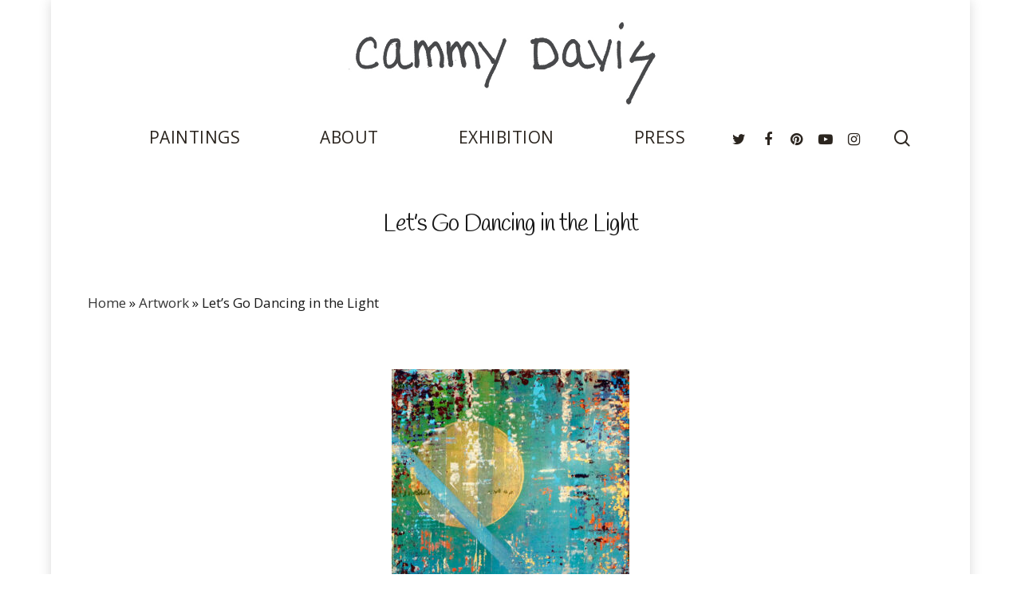

--- FILE ---
content_type: text/html; charset=UTF-8
request_url: https://cammydavis.com/cammys-blog/lets-go-dancing-in-the-light/
body_size: 14752
content:
<!DOCTYPE html>

<html lang="en-US" class="no-js">
<head>
	
	<meta charset="UTF-8">
	
	<meta name="viewport" content="width=device-width, initial-scale=1, maximum-scale=1, user-scalable=0" /><meta name='robots' content='index, follow, max-image-preview:large, max-snippet:-1, max-video-preview:-1' />
	<style>img:is([sizes="auto" i], [sizes^="auto," i]) { contain-intrinsic-size: 3000px 1500px }</style>
	
	<!-- This site is optimized with the Yoast SEO plugin v26.8 - https://yoast.com/product/yoast-seo-wordpress/ -->
	<title>Let&#039;s Go Dancing in the Light - Cammy Davis</title>
	<meta name="description" content="This painting is currently available through the J. Pepin Gallery in Portland, Oregon.  This was painted to “Harvest Moon&quot; by Handsome GhostThis piece is acrylic on panel and is 24″ x 36″ x 1-1/2″.  Abstract Expressionism by Southern Oregon artist Cammy Davis." />
	<link rel="canonical" href="https://cammydavis.com/cammys-blog/lets-go-dancing-in-the-light/" />
	<meta property="og:locale" content="en_US" />
	<meta property="og:type" content="article" />
	<meta property="og:title" content="Let&#039;s Go Dancing in the Light - Cammy Davis" />
	<meta property="og:description" content="This painting is currently available through the J. Pepin Gallery in Portland, Oregon.  This was painted to “Harvest Moon&quot; by Handsome GhostThis piece is acrylic on panel and is 24″ x 36″ x 1-1/2″.  Abstract Expressionism by Southern Oregon artist Cammy Davis." />
	<meta property="og:url" content="https://cammydavis.com/cammys-blog/lets-go-dancing-in-the-light/" />
	<meta property="og:site_name" content="Cammy Davis" />
	<meta property="article:published_time" content="2020-07-14T02:28:28+00:00" />
	<meta property="article:modified_time" content="2021-03-24T18:09:51+00:00" />
	<meta property="og:image" content="https://secureservercdn.net/198.71.233.69/082.b6e.myftpupload.com/wp-content/uploads/2020/07/danging-in-the-light-image.jpg?time=1662265838" />
	<meta property="og:image:width" content="1024" />
	<meta property="og:image:height" content="1024" />
	<meta property="og:image:type" content="image/jpeg" />
	<meta name="author" content="Cammy Davis" />
	<meta name="twitter:card" content="summary_large_image" />
	<meta name="twitter:label1" content="Written by" />
	<meta name="twitter:data1" content="Cammy Davis" />
	<script type="application/ld+json" class="yoast-schema-graph">{"@context":"https://schema.org","@graph":[{"@type":"Article","@id":"https://cammydavis.com/cammys-blog/lets-go-dancing-in-the-light/#article","isPartOf":{"@id":"https://cammydavis.com/cammys-blog/lets-go-dancing-in-the-light/"},"author":{"name":"Cammy Davis","@id":"https://cammydavis.com/#/schema/person/bf575c6d5a96bcac4d1f4123d21c30ed"},"headline":"Let&#8217;s Go Dancing in the Light","datePublished":"2020-07-14T02:28:28+00:00","dateModified":"2021-03-24T18:09:51+00:00","mainEntityOfPage":{"@id":"https://cammydavis.com/cammys-blog/lets-go-dancing-in-the-light/"},"wordCount":87,"image":{"@id":"https://cammydavis.com/cammys-blog/lets-go-dancing-in-the-light/#primaryimage"},"thumbnailUrl":"https://cammydavis.com/wp-content/uploads/2020/07/danging-in-the-light-image.jpg","keywords":["abstract art","abstract artist","abstract expressionist","abstract expressionist artist","acrylic","acrylic painting","art inspired by music","big artwork","cammy davis","Cammy Davis art","I almost said what's on my mind","j Pepin gallery","jacksonville oregon artist","lets go dancing in the light","mental health artwork","oregon art","Oregon art for sale","oregon artist","oregon painting","Portland oregon artist","Portland oregon gallery","Portland oregon painting","southern oregon art","southern oregon artist","textured artwork"],"articleSection":["Art","Cammy's Art","Cammy's Blog","Mindfulness"],"inLanguage":"en-US"},{"@type":"WebPage","@id":"https://cammydavis.com/cammys-blog/lets-go-dancing-in-the-light/","url":"https://cammydavis.com/cammys-blog/lets-go-dancing-in-the-light/","name":"Let's Go Dancing in the Light - Cammy Davis","isPartOf":{"@id":"https://cammydavis.com/#website"},"primaryImageOfPage":{"@id":"https://cammydavis.com/cammys-blog/lets-go-dancing-in-the-light/#primaryimage"},"image":{"@id":"https://cammydavis.com/cammys-blog/lets-go-dancing-in-the-light/#primaryimage"},"thumbnailUrl":"https://cammydavis.com/wp-content/uploads/2020/07/danging-in-the-light-image.jpg","datePublished":"2020-07-14T02:28:28+00:00","dateModified":"2021-03-24T18:09:51+00:00","author":{"@id":"https://cammydavis.com/#/schema/person/bf575c6d5a96bcac4d1f4123d21c30ed"},"description":"This painting is currently available through the J. Pepin Gallery in Portland, Oregon.  This was painted to “Harvest Moon\" by Handsome GhostThis piece is acrylic on panel and is 24″ x 36″ x 1-1/2″.  Abstract Expressionism by Southern Oregon artist Cammy Davis.","breadcrumb":{"@id":"https://cammydavis.com/cammys-blog/lets-go-dancing-in-the-light/#breadcrumb"},"inLanguage":"en-US","potentialAction":[{"@type":"ReadAction","target":["https://cammydavis.com/cammys-blog/lets-go-dancing-in-the-light/"]}]},{"@type":"ImageObject","inLanguage":"en-US","@id":"https://cammydavis.com/cammys-blog/lets-go-dancing-in-the-light/#primaryimage","url":"https://cammydavis.com/wp-content/uploads/2020/07/danging-in-the-light-image.jpg","contentUrl":"https://cammydavis.com/wp-content/uploads/2020/07/danging-in-the-light-image.jpg","width":1024,"height":1024},{"@type":"BreadcrumbList","@id":"https://cammydavis.com/cammys-blog/lets-go-dancing-in-the-light/#breadcrumb","itemListElement":[{"@type":"ListItem","position":1,"name":"Home","item":"https://cammydavis.com/"},{"@type":"ListItem","position":2,"name":"Artwork","item":"https://cammydavis.com/artwork/"},{"@type":"ListItem","position":3,"name":"Let&#8217;s Go Dancing in the Light"}]},{"@type":"WebSite","@id":"https://cammydavis.com/#website","url":"https://cammydavis.com/","name":"Cammy Davis","description":"It&#039;s All About the Art","potentialAction":[{"@type":"SearchAction","target":{"@type":"EntryPoint","urlTemplate":"https://cammydavis.com/?s={search_term_string}"},"query-input":{"@type":"PropertyValueSpecification","valueRequired":true,"valueName":"search_term_string"}}],"inLanguage":"en-US"},{"@type":"Person","@id":"https://cammydavis.com/#/schema/person/bf575c6d5a96bcac4d1f4123d21c30ed","name":"Cammy Davis","image":{"@type":"ImageObject","inLanguage":"en-US","@id":"https://cammydavis.com/#/schema/person/image/","url":"https://secure.gravatar.com/avatar/9d9e1c759512e6703d705facc10bf080f83c14aaa43d1dab7a30c5c8808fa343?s=96&d=mm&r=r","contentUrl":"https://secure.gravatar.com/avatar/9d9e1c759512e6703d705facc10bf080f83c14aaa43d1dab7a30c5c8808fa343?s=96&d=mm&r=r","caption":"Cammy Davis"},"sameAs":["https://cammydavis.com"],"url":"https://cammydavis.com/author/cammydavis/"}]}</script>
	<!-- / Yoast SEO plugin. -->


<link rel='dns-prefetch' href='//fonts.googleapis.com' />
<link rel="alternate" type="application/rss+xml" title="Cammy Davis &raquo; Feed" href="https://cammydavis.com/feed/" />
		<!-- This site uses the Google Analytics by MonsterInsights plugin v9.11.1 - Using Analytics tracking - https://www.monsterinsights.com/ -->
							<script src="//www.googletagmanager.com/gtag/js?id=G-T2N816NKFP"  data-cfasync="false" data-wpfc-render="false" type="text/javascript" async></script>
			<script data-cfasync="false" data-wpfc-render="false" type="text/javascript">
				var mi_version = '9.11.1';
				var mi_track_user = true;
				var mi_no_track_reason = '';
								var MonsterInsightsDefaultLocations = {"page_location":"https:\/\/cammydavis.com\/cammys-blog\/lets-go-dancing-in-the-light\/"};
								if ( typeof MonsterInsightsPrivacyGuardFilter === 'function' ) {
					var MonsterInsightsLocations = (typeof MonsterInsightsExcludeQuery === 'object') ? MonsterInsightsPrivacyGuardFilter( MonsterInsightsExcludeQuery ) : MonsterInsightsPrivacyGuardFilter( MonsterInsightsDefaultLocations );
				} else {
					var MonsterInsightsLocations = (typeof MonsterInsightsExcludeQuery === 'object') ? MonsterInsightsExcludeQuery : MonsterInsightsDefaultLocations;
				}

								var disableStrs = [
										'ga-disable-G-T2N816NKFP',
									];

				/* Function to detect opted out users */
				function __gtagTrackerIsOptedOut() {
					for (var index = 0; index < disableStrs.length; index++) {
						if (document.cookie.indexOf(disableStrs[index] + '=true') > -1) {
							return true;
						}
					}

					return false;
				}

				/* Disable tracking if the opt-out cookie exists. */
				if (__gtagTrackerIsOptedOut()) {
					for (var index = 0; index < disableStrs.length; index++) {
						window[disableStrs[index]] = true;
					}
				}

				/* Opt-out function */
				function __gtagTrackerOptout() {
					for (var index = 0; index < disableStrs.length; index++) {
						document.cookie = disableStrs[index] + '=true; expires=Thu, 31 Dec 2099 23:59:59 UTC; path=/';
						window[disableStrs[index]] = true;
					}
				}

				if ('undefined' === typeof gaOptout) {
					function gaOptout() {
						__gtagTrackerOptout();
					}
				}
								window.dataLayer = window.dataLayer || [];

				window.MonsterInsightsDualTracker = {
					helpers: {},
					trackers: {},
				};
				if (mi_track_user) {
					function __gtagDataLayer() {
						dataLayer.push(arguments);
					}

					function __gtagTracker(type, name, parameters) {
						if (!parameters) {
							parameters = {};
						}

						if (parameters.send_to) {
							__gtagDataLayer.apply(null, arguments);
							return;
						}

						if (type === 'event') {
														parameters.send_to = monsterinsights_frontend.v4_id;
							var hookName = name;
							if (typeof parameters['event_category'] !== 'undefined') {
								hookName = parameters['event_category'] + ':' + name;
							}

							if (typeof MonsterInsightsDualTracker.trackers[hookName] !== 'undefined') {
								MonsterInsightsDualTracker.trackers[hookName](parameters);
							} else {
								__gtagDataLayer('event', name, parameters);
							}
							
						} else {
							__gtagDataLayer.apply(null, arguments);
						}
					}

					__gtagTracker('js', new Date());
					__gtagTracker('set', {
						'developer_id.dZGIzZG': true,
											});
					if ( MonsterInsightsLocations.page_location ) {
						__gtagTracker('set', MonsterInsightsLocations);
					}
										__gtagTracker('config', 'G-T2N816NKFP', {"forceSSL":"true","link_attribution":"true"} );
										window.gtag = __gtagTracker;										(function () {
						/* https://developers.google.com/analytics/devguides/collection/analyticsjs/ */
						/* ga and __gaTracker compatibility shim. */
						var noopfn = function () {
							return null;
						};
						var newtracker = function () {
							return new Tracker();
						};
						var Tracker = function () {
							return null;
						};
						var p = Tracker.prototype;
						p.get = noopfn;
						p.set = noopfn;
						p.send = function () {
							var args = Array.prototype.slice.call(arguments);
							args.unshift('send');
							__gaTracker.apply(null, args);
						};
						var __gaTracker = function () {
							var len = arguments.length;
							if (len === 0) {
								return;
							}
							var f = arguments[len - 1];
							if (typeof f !== 'object' || f === null || typeof f.hitCallback !== 'function') {
								if ('send' === arguments[0]) {
									var hitConverted, hitObject = false, action;
									if ('event' === arguments[1]) {
										if ('undefined' !== typeof arguments[3]) {
											hitObject = {
												'eventAction': arguments[3],
												'eventCategory': arguments[2],
												'eventLabel': arguments[4],
												'value': arguments[5] ? arguments[5] : 1,
											}
										}
									}
									if ('pageview' === arguments[1]) {
										if ('undefined' !== typeof arguments[2]) {
											hitObject = {
												'eventAction': 'page_view',
												'page_path': arguments[2],
											}
										}
									}
									if (typeof arguments[2] === 'object') {
										hitObject = arguments[2];
									}
									if (typeof arguments[5] === 'object') {
										Object.assign(hitObject, arguments[5]);
									}
									if ('undefined' !== typeof arguments[1].hitType) {
										hitObject = arguments[1];
										if ('pageview' === hitObject.hitType) {
											hitObject.eventAction = 'page_view';
										}
									}
									if (hitObject) {
										action = 'timing' === arguments[1].hitType ? 'timing_complete' : hitObject.eventAction;
										hitConverted = mapArgs(hitObject);
										__gtagTracker('event', action, hitConverted);
									}
								}
								return;
							}

							function mapArgs(args) {
								var arg, hit = {};
								var gaMap = {
									'eventCategory': 'event_category',
									'eventAction': 'event_action',
									'eventLabel': 'event_label',
									'eventValue': 'event_value',
									'nonInteraction': 'non_interaction',
									'timingCategory': 'event_category',
									'timingVar': 'name',
									'timingValue': 'value',
									'timingLabel': 'event_label',
									'page': 'page_path',
									'location': 'page_location',
									'title': 'page_title',
									'referrer' : 'page_referrer',
								};
								for (arg in args) {
																		if (!(!args.hasOwnProperty(arg) || !gaMap.hasOwnProperty(arg))) {
										hit[gaMap[arg]] = args[arg];
									} else {
										hit[arg] = args[arg];
									}
								}
								return hit;
							}

							try {
								f.hitCallback();
							} catch (ex) {
							}
						};
						__gaTracker.create = newtracker;
						__gaTracker.getByName = newtracker;
						__gaTracker.getAll = function () {
							return [];
						};
						__gaTracker.remove = noopfn;
						__gaTracker.loaded = true;
						window['__gaTracker'] = __gaTracker;
					})();
									} else {
										console.log("");
					(function () {
						function __gtagTracker() {
							return null;
						}

						window['__gtagTracker'] = __gtagTracker;
						window['gtag'] = __gtagTracker;
					})();
									}
			</script>
							<!-- / Google Analytics by MonsterInsights -->
		<script type="text/javascript">
/* <![CDATA[ */
window._wpemojiSettings = {"baseUrl":"https:\/\/s.w.org\/images\/core\/emoji\/16.0.1\/72x72\/","ext":".png","svgUrl":"https:\/\/s.w.org\/images\/core\/emoji\/16.0.1\/svg\/","svgExt":".svg","source":{"concatemoji":"https:\/\/cammydavis.com\/wp-includes\/js\/wp-emoji-release.min.js?ver=6.8.3"}};
/*! This file is auto-generated */
!function(s,n){var o,i,e;function c(e){try{var t={supportTests:e,timestamp:(new Date).valueOf()};sessionStorage.setItem(o,JSON.stringify(t))}catch(e){}}function p(e,t,n){e.clearRect(0,0,e.canvas.width,e.canvas.height),e.fillText(t,0,0);var t=new Uint32Array(e.getImageData(0,0,e.canvas.width,e.canvas.height).data),a=(e.clearRect(0,0,e.canvas.width,e.canvas.height),e.fillText(n,0,0),new Uint32Array(e.getImageData(0,0,e.canvas.width,e.canvas.height).data));return t.every(function(e,t){return e===a[t]})}function u(e,t){e.clearRect(0,0,e.canvas.width,e.canvas.height),e.fillText(t,0,0);for(var n=e.getImageData(16,16,1,1),a=0;a<n.data.length;a++)if(0!==n.data[a])return!1;return!0}function f(e,t,n,a){switch(t){case"flag":return n(e,"\ud83c\udff3\ufe0f\u200d\u26a7\ufe0f","\ud83c\udff3\ufe0f\u200b\u26a7\ufe0f")?!1:!n(e,"\ud83c\udde8\ud83c\uddf6","\ud83c\udde8\u200b\ud83c\uddf6")&&!n(e,"\ud83c\udff4\udb40\udc67\udb40\udc62\udb40\udc65\udb40\udc6e\udb40\udc67\udb40\udc7f","\ud83c\udff4\u200b\udb40\udc67\u200b\udb40\udc62\u200b\udb40\udc65\u200b\udb40\udc6e\u200b\udb40\udc67\u200b\udb40\udc7f");case"emoji":return!a(e,"\ud83e\udedf")}return!1}function g(e,t,n,a){var r="undefined"!=typeof WorkerGlobalScope&&self instanceof WorkerGlobalScope?new OffscreenCanvas(300,150):s.createElement("canvas"),o=r.getContext("2d",{willReadFrequently:!0}),i=(o.textBaseline="top",o.font="600 32px Arial",{});return e.forEach(function(e){i[e]=t(o,e,n,a)}),i}function t(e){var t=s.createElement("script");t.src=e,t.defer=!0,s.head.appendChild(t)}"undefined"!=typeof Promise&&(o="wpEmojiSettingsSupports",i=["flag","emoji"],n.supports={everything:!0,everythingExceptFlag:!0},e=new Promise(function(e){s.addEventListener("DOMContentLoaded",e,{once:!0})}),new Promise(function(t){var n=function(){try{var e=JSON.parse(sessionStorage.getItem(o));if("object"==typeof e&&"number"==typeof e.timestamp&&(new Date).valueOf()<e.timestamp+604800&&"object"==typeof e.supportTests)return e.supportTests}catch(e){}return null}();if(!n){if("undefined"!=typeof Worker&&"undefined"!=typeof OffscreenCanvas&&"undefined"!=typeof URL&&URL.createObjectURL&&"undefined"!=typeof Blob)try{var e="postMessage("+g.toString()+"("+[JSON.stringify(i),f.toString(),p.toString(),u.toString()].join(",")+"));",a=new Blob([e],{type:"text/javascript"}),r=new Worker(URL.createObjectURL(a),{name:"wpTestEmojiSupports"});return void(r.onmessage=function(e){c(n=e.data),r.terminate(),t(n)})}catch(e){}c(n=g(i,f,p,u))}t(n)}).then(function(e){for(var t in e)n.supports[t]=e[t],n.supports.everything=n.supports.everything&&n.supports[t],"flag"!==t&&(n.supports.everythingExceptFlag=n.supports.everythingExceptFlag&&n.supports[t]);n.supports.everythingExceptFlag=n.supports.everythingExceptFlag&&!n.supports.flag,n.DOMReady=!1,n.readyCallback=function(){n.DOMReady=!0}}).then(function(){return e}).then(function(){var e;n.supports.everything||(n.readyCallback(),(e=n.source||{}).concatemoji?t(e.concatemoji):e.wpemoji&&e.twemoji&&(t(e.twemoji),t(e.wpemoji)))}))}((window,document),window._wpemojiSettings);
/* ]]> */
</script>
<style id='wp-emoji-styles-inline-css' type='text/css'>

	img.wp-smiley, img.emoji {
		display: inline !important;
		border: none !important;
		box-shadow: none !important;
		height: 1em !important;
		width: 1em !important;
		margin: 0 0.07em !important;
		vertical-align: -0.1em !important;
		background: none !important;
		padding: 0 !important;
	}
</style>
<link rel='stylesheet' id='wp-block-library-css' href='https://cammydavis.com/wp-includes/css/dist/block-library/style.min.css?ver=6.8.3' type='text/css' media='all' />
<style id='classic-theme-styles-inline-css' type='text/css'>
/*! This file is auto-generated */
.wp-block-button__link{color:#fff;background-color:#32373c;border-radius:9999px;box-shadow:none;text-decoration:none;padding:calc(.667em + 2px) calc(1.333em + 2px);font-size:1.125em}.wp-block-file__button{background:#32373c;color:#fff;text-decoration:none}
</style>
<style id='global-styles-inline-css' type='text/css'>
:root{--wp--preset--aspect-ratio--square: 1;--wp--preset--aspect-ratio--4-3: 4/3;--wp--preset--aspect-ratio--3-4: 3/4;--wp--preset--aspect-ratio--3-2: 3/2;--wp--preset--aspect-ratio--2-3: 2/3;--wp--preset--aspect-ratio--16-9: 16/9;--wp--preset--aspect-ratio--9-16: 9/16;--wp--preset--color--black: #000000;--wp--preset--color--cyan-bluish-gray: #abb8c3;--wp--preset--color--white: #ffffff;--wp--preset--color--pale-pink: #f78da7;--wp--preset--color--vivid-red: #cf2e2e;--wp--preset--color--luminous-vivid-orange: #ff6900;--wp--preset--color--luminous-vivid-amber: #fcb900;--wp--preset--color--light-green-cyan: #7bdcb5;--wp--preset--color--vivid-green-cyan: #00d084;--wp--preset--color--pale-cyan-blue: #8ed1fc;--wp--preset--color--vivid-cyan-blue: #0693e3;--wp--preset--color--vivid-purple: #9b51e0;--wp--preset--gradient--vivid-cyan-blue-to-vivid-purple: linear-gradient(135deg,rgba(6,147,227,1) 0%,rgb(155,81,224) 100%);--wp--preset--gradient--light-green-cyan-to-vivid-green-cyan: linear-gradient(135deg,rgb(122,220,180) 0%,rgb(0,208,130) 100%);--wp--preset--gradient--luminous-vivid-amber-to-luminous-vivid-orange: linear-gradient(135deg,rgba(252,185,0,1) 0%,rgba(255,105,0,1) 100%);--wp--preset--gradient--luminous-vivid-orange-to-vivid-red: linear-gradient(135deg,rgba(255,105,0,1) 0%,rgb(207,46,46) 100%);--wp--preset--gradient--very-light-gray-to-cyan-bluish-gray: linear-gradient(135deg,rgb(238,238,238) 0%,rgb(169,184,195) 100%);--wp--preset--gradient--cool-to-warm-spectrum: linear-gradient(135deg,rgb(74,234,220) 0%,rgb(151,120,209) 20%,rgb(207,42,186) 40%,rgb(238,44,130) 60%,rgb(251,105,98) 80%,rgb(254,248,76) 100%);--wp--preset--gradient--blush-light-purple: linear-gradient(135deg,rgb(255,206,236) 0%,rgb(152,150,240) 100%);--wp--preset--gradient--blush-bordeaux: linear-gradient(135deg,rgb(254,205,165) 0%,rgb(254,45,45) 50%,rgb(107,0,62) 100%);--wp--preset--gradient--luminous-dusk: linear-gradient(135deg,rgb(255,203,112) 0%,rgb(199,81,192) 50%,rgb(65,88,208) 100%);--wp--preset--gradient--pale-ocean: linear-gradient(135deg,rgb(255,245,203) 0%,rgb(182,227,212) 50%,rgb(51,167,181) 100%);--wp--preset--gradient--electric-grass: linear-gradient(135deg,rgb(202,248,128) 0%,rgb(113,206,126) 100%);--wp--preset--gradient--midnight: linear-gradient(135deg,rgb(2,3,129) 0%,rgb(40,116,252) 100%);--wp--preset--font-size--small: 13px;--wp--preset--font-size--medium: 20px;--wp--preset--font-size--large: 36px;--wp--preset--font-size--x-large: 42px;--wp--preset--spacing--20: 0.44rem;--wp--preset--spacing--30: 0.67rem;--wp--preset--spacing--40: 1rem;--wp--preset--spacing--50: 1.5rem;--wp--preset--spacing--60: 2.25rem;--wp--preset--spacing--70: 3.38rem;--wp--preset--spacing--80: 5.06rem;--wp--preset--shadow--natural: 6px 6px 9px rgba(0, 0, 0, 0.2);--wp--preset--shadow--deep: 12px 12px 50px rgba(0, 0, 0, 0.4);--wp--preset--shadow--sharp: 6px 6px 0px rgba(0, 0, 0, 0.2);--wp--preset--shadow--outlined: 6px 6px 0px -3px rgba(255, 255, 255, 1), 6px 6px rgba(0, 0, 0, 1);--wp--preset--shadow--crisp: 6px 6px 0px rgba(0, 0, 0, 1);}:where(.is-layout-flex){gap: 0.5em;}:where(.is-layout-grid){gap: 0.5em;}body .is-layout-flex{display: flex;}.is-layout-flex{flex-wrap: wrap;align-items: center;}.is-layout-flex > :is(*, div){margin: 0;}body .is-layout-grid{display: grid;}.is-layout-grid > :is(*, div){margin: 0;}:where(.wp-block-columns.is-layout-flex){gap: 2em;}:where(.wp-block-columns.is-layout-grid){gap: 2em;}:where(.wp-block-post-template.is-layout-flex){gap: 1.25em;}:where(.wp-block-post-template.is-layout-grid){gap: 1.25em;}.has-black-color{color: var(--wp--preset--color--black) !important;}.has-cyan-bluish-gray-color{color: var(--wp--preset--color--cyan-bluish-gray) !important;}.has-white-color{color: var(--wp--preset--color--white) !important;}.has-pale-pink-color{color: var(--wp--preset--color--pale-pink) !important;}.has-vivid-red-color{color: var(--wp--preset--color--vivid-red) !important;}.has-luminous-vivid-orange-color{color: var(--wp--preset--color--luminous-vivid-orange) !important;}.has-luminous-vivid-amber-color{color: var(--wp--preset--color--luminous-vivid-amber) !important;}.has-light-green-cyan-color{color: var(--wp--preset--color--light-green-cyan) !important;}.has-vivid-green-cyan-color{color: var(--wp--preset--color--vivid-green-cyan) !important;}.has-pale-cyan-blue-color{color: var(--wp--preset--color--pale-cyan-blue) !important;}.has-vivid-cyan-blue-color{color: var(--wp--preset--color--vivid-cyan-blue) !important;}.has-vivid-purple-color{color: var(--wp--preset--color--vivid-purple) !important;}.has-black-background-color{background-color: var(--wp--preset--color--black) !important;}.has-cyan-bluish-gray-background-color{background-color: var(--wp--preset--color--cyan-bluish-gray) !important;}.has-white-background-color{background-color: var(--wp--preset--color--white) !important;}.has-pale-pink-background-color{background-color: var(--wp--preset--color--pale-pink) !important;}.has-vivid-red-background-color{background-color: var(--wp--preset--color--vivid-red) !important;}.has-luminous-vivid-orange-background-color{background-color: var(--wp--preset--color--luminous-vivid-orange) !important;}.has-luminous-vivid-amber-background-color{background-color: var(--wp--preset--color--luminous-vivid-amber) !important;}.has-light-green-cyan-background-color{background-color: var(--wp--preset--color--light-green-cyan) !important;}.has-vivid-green-cyan-background-color{background-color: var(--wp--preset--color--vivid-green-cyan) !important;}.has-pale-cyan-blue-background-color{background-color: var(--wp--preset--color--pale-cyan-blue) !important;}.has-vivid-cyan-blue-background-color{background-color: var(--wp--preset--color--vivid-cyan-blue) !important;}.has-vivid-purple-background-color{background-color: var(--wp--preset--color--vivid-purple) !important;}.has-black-border-color{border-color: var(--wp--preset--color--black) !important;}.has-cyan-bluish-gray-border-color{border-color: var(--wp--preset--color--cyan-bluish-gray) !important;}.has-white-border-color{border-color: var(--wp--preset--color--white) !important;}.has-pale-pink-border-color{border-color: var(--wp--preset--color--pale-pink) !important;}.has-vivid-red-border-color{border-color: var(--wp--preset--color--vivid-red) !important;}.has-luminous-vivid-orange-border-color{border-color: var(--wp--preset--color--luminous-vivid-orange) !important;}.has-luminous-vivid-amber-border-color{border-color: var(--wp--preset--color--luminous-vivid-amber) !important;}.has-light-green-cyan-border-color{border-color: var(--wp--preset--color--light-green-cyan) !important;}.has-vivid-green-cyan-border-color{border-color: var(--wp--preset--color--vivid-green-cyan) !important;}.has-pale-cyan-blue-border-color{border-color: var(--wp--preset--color--pale-cyan-blue) !important;}.has-vivid-cyan-blue-border-color{border-color: var(--wp--preset--color--vivid-cyan-blue) !important;}.has-vivid-purple-border-color{border-color: var(--wp--preset--color--vivid-purple) !important;}.has-vivid-cyan-blue-to-vivid-purple-gradient-background{background: var(--wp--preset--gradient--vivid-cyan-blue-to-vivid-purple) !important;}.has-light-green-cyan-to-vivid-green-cyan-gradient-background{background: var(--wp--preset--gradient--light-green-cyan-to-vivid-green-cyan) !important;}.has-luminous-vivid-amber-to-luminous-vivid-orange-gradient-background{background: var(--wp--preset--gradient--luminous-vivid-amber-to-luminous-vivid-orange) !important;}.has-luminous-vivid-orange-to-vivid-red-gradient-background{background: var(--wp--preset--gradient--luminous-vivid-orange-to-vivid-red) !important;}.has-very-light-gray-to-cyan-bluish-gray-gradient-background{background: var(--wp--preset--gradient--very-light-gray-to-cyan-bluish-gray) !important;}.has-cool-to-warm-spectrum-gradient-background{background: var(--wp--preset--gradient--cool-to-warm-spectrum) !important;}.has-blush-light-purple-gradient-background{background: var(--wp--preset--gradient--blush-light-purple) !important;}.has-blush-bordeaux-gradient-background{background: var(--wp--preset--gradient--blush-bordeaux) !important;}.has-luminous-dusk-gradient-background{background: var(--wp--preset--gradient--luminous-dusk) !important;}.has-pale-ocean-gradient-background{background: var(--wp--preset--gradient--pale-ocean) !important;}.has-electric-grass-gradient-background{background: var(--wp--preset--gradient--electric-grass) !important;}.has-midnight-gradient-background{background: var(--wp--preset--gradient--midnight) !important;}.has-small-font-size{font-size: var(--wp--preset--font-size--small) !important;}.has-medium-font-size{font-size: var(--wp--preset--font-size--medium) !important;}.has-large-font-size{font-size: var(--wp--preset--font-size--large) !important;}.has-x-large-font-size{font-size: var(--wp--preset--font-size--x-large) !important;}
:where(.wp-block-post-template.is-layout-flex){gap: 1.25em;}:where(.wp-block-post-template.is-layout-grid){gap: 1.25em;}
:where(.wp-block-columns.is-layout-flex){gap: 2em;}:where(.wp-block-columns.is-layout-grid){gap: 2em;}
:root :where(.wp-block-pullquote){font-size: 1.5em;line-height: 1.6;}
</style>
<link rel='stylesheet' id='spost-bootstrap-css-css' href='https://cammydavis.com/wp-content/plugins/post-grid-list-new/inc/../assets/css/bootstrap.css?ver=1.0' type='text/css' media='' />
<link rel='stylesheet' id='spost-animate-css-css' href='https://cammydavis.com/wp-content/plugins/post-grid-list-new/inc/../assets/css/animate.css?ver=1.0' type='text/css' media='' />
<link rel='stylesheet' id='font-awesome-css-css' href='https://cammydavis.com/wp-content/plugins/post-grid-list-new/inc/../assets/css/font-awesome.min.css?ver=6.8.3' type='text/css' media='all' />
<link rel='stylesheet' id='vcfti-font-stroke-css-css' href='https://cammydavis.com/wp-content/plugins/post-grid-list-new/inc/../assets/css/pe-icon-7-stroke.css?ver=6.8.3' type='text/css' media='all' />
<link rel='stylesheet' id='timeline-post-grid-css-css' href='https://cammydavis.com/wp-content/plugins/post-grid-list-new/inc/../assets/css/timeline.css?ver=6.8.3' type='text/css' media='all' />
<link rel='stylesheet' id='vcfti-post-slick-css-css' href='https://cammydavis.com/wp-content/plugins/post-grid-list-new/inc/../assets/css/slick.css?ver=6.8.3' type='text/css' media='all' />
<link rel='stylesheet' id='salient-social-css' href='https://cammydavis.com/wp-content/plugins/salient-social/css/style.css?ver=1.1' type='text/css' media='all' />
<style id='salient-social-inline-css' type='text/css'>

  .sharing-default-minimal .nectar-love.loved,
  body .nectar-social[data-color-override="override"].fixed > a:before, 
  body .nectar-social[data-color-override="override"].fixed .nectar-social-inner a,
  .sharing-default-minimal .nectar-social[data-color-override="override"] .nectar-social-inner a:hover {
    background-color: #353535;
  }
  .nectar-social.hover .nectar-love.loved,
  .nectar-social.hover > .nectar-love-button a:hover,
  .nectar-social[data-color-override="override"].hover > div a:hover,
  #single-below-header .nectar-social[data-color-override="override"].hover > div a:hover,
  .nectar-social[data-color-override="override"].hover .share-btn:hover,
  .sharing-default-minimal .nectar-social[data-color-override="override"] .nectar-social-inner a {
    border-color: #353535;
  }
  #single-below-header .nectar-social.hover .nectar-love.loved i,
  #single-below-header .nectar-social.hover[data-color-override="override"] a:hover,
  #single-below-header .nectar-social.hover[data-color-override="override"] a:hover i,
  #single-below-header .nectar-social.hover .nectar-love-button a:hover i,
  .nectar-love:hover i,
  .hover .nectar-love:hover .total_loves,
  .nectar-love.loved i,
  .nectar-social.hover .nectar-love.loved .total_loves,
  .nectar-social.hover .share-btn:hover, 
  .nectar-social[data-color-override="override"].hover .nectar-social-inner a:hover,
  .nectar-social[data-color-override="override"].hover > div:hover span,
  .sharing-default-minimal .nectar-social[data-color-override="override"] .nectar-social-inner a:not(:hover) i,
  .sharing-default-minimal .nectar-social[data-color-override="override"] .nectar-social-inner a:not(:hover) {
    color: #353535;
  }
</style>
<link rel='stylesheet' id='wpsc-style-css' href='https://cammydavis.com/wp-content/plugins/wordpress-simple-paypal-shopping-cart/assets/wpsc-front-end-styles.css?ver=5.2.6' type='text/css' media='all' />
<link rel='stylesheet' id='nectar-boxed-css' href='https://cammydavis.com/wp-content/themes/salient/css/plugins/boxed.css?ver=11.0.1' type='text/css' media='all' />
<link rel='stylesheet' id='font-awesome-css' href='https://cammydavis.com/wp-content/themes/salient/css/font-awesome.min.css?ver=4.6.4' type='text/css' media='all' />
<link rel='stylesheet' id='salient-grid-system-css' href='https://cammydavis.com/wp-content/themes/salient/css/grid-system.css?ver=11.0.1' type='text/css' media='all' />
<link rel='stylesheet' id='main-styles-css' href='https://cammydavis.com/wp-content/themes/salient/css/style.css?ver=11.0.1' type='text/css' media='all' />
<link rel='stylesheet' id='nectar-single-styles-css' href='https://cammydavis.com/wp-content/themes/salient/css/single.css?ver=11.0.1' type='text/css' media='all' />
<link rel='stylesheet' id='fancyBox-css' href='https://cammydavis.com/wp-content/themes/salient/css/plugins/jquery.fancybox.css?ver=3.3.1' type='text/css' media='all' />
<link rel='stylesheet' id='nectar_default_font_open_sans-css' href='https://fonts.googleapis.com/css?family=Open+Sans%3A300%2C400%2C600%2C700&#038;subset=latin%2Clatin-ext' type='text/css' media='all' />
<link rel='stylesheet' id='responsive-css' href='https://cammydavis.com/wp-content/themes/salient/css/responsive.css?ver=11.0.1' type='text/css' media='all' />
<link rel='stylesheet' id='skin-material-css' href='https://cammydavis.com/wp-content/themes/salient/css/skin-material.css?ver=11.0.1' type='text/css' media='all' />
<!--[if lt IE 9]>
<link rel='stylesheet' id='vc_lte_ie9-css' href='https://cammydavis.com/wp-content/plugins/js_composer_salient/assets/css/vc_lte_ie9.min.css?ver=6.0.5' type='text/css' media='screen' />
<![endif]-->
<link rel='stylesheet' id='dynamic-css-css' href='https://cammydavis.com/wp-content/themes/salient/css/salient-dynamic-styles.css?ver=49914' type='text/css' media='all' />
<style id='dynamic-css-inline-css' type='text/css'>
@media only screen and (min-width:1000px){body #ajax-content-wrap.no-scroll{min-height:calc(100vh - 200px);height:calc(100vh - 200px)!important;}}@media only screen and (min-width:1000px){#page-header-wrap.fullscreen-header,#page-header-wrap.fullscreen-header #page-header-bg,html:not(.nectar-box-roll-loaded) .nectar-box-roll > #page-header-bg.fullscreen-header,.nectar_fullscreen_zoom_recent_projects,#nectar_fullscreen_rows:not(.afterLoaded) > div{height:calc(100vh - 199px);}.wpb_row.vc_row-o-full-height.top-level,.wpb_row.vc_row-o-full-height.top-level > .col.span_12{min-height:calc(100vh - 199px);}html:not(.nectar-box-roll-loaded) .nectar-box-roll > #page-header-bg.fullscreen-header{top:200px;}.nectar-slider-wrap[data-fullscreen="true"]:not(.loaded),.nectar-slider-wrap[data-fullscreen="true"]:not(.loaded) .swiper-container{height:calc(100vh - 198px)!important;}.admin-bar .nectar-slider-wrap[data-fullscreen="true"]:not(.loaded),.admin-bar .nectar-slider-wrap[data-fullscreen="true"]:not(.loaded) .swiper-container{height:calc(100vh - 198px - 32px)!important;}}body{background-position:0 0;background-repeat:repeat;background-color:#ffffff!important;background-attachment:scroll;}
.post-area.masonry.classic_enhanced .post.wide_tall .meta-category, .blog-recent[data-style="classic_enhanced_alt"] .inner-wrap .meta-category {

    z-index: 1000;
    display: block;
    position: relative;
    visibility: hidden;

}

.row .col.section-title span {

    font-size: 20px;
    line-height: 20px;
    color: 

    #888;
    top: 0;
    position: relative;
    text-transform: none;
    font-family: 'Open Sans';
    padding-left: 10px;
    visibility: hidden;

}
.single .heading-title[data-header-style="default_minimal"] {
    border-bottom: 0;
    text-align: center;
    padding-top: 0px;
}
.single .heading-title {
    padding-bottom: 0px;
    border-bottom: 1px solid #DDD;
    margin-bottom: 35px;
}
body[data-header-resize="0"] .container-wrap, body[data-header-resize="0"] .project-title {
    margin-top: 0;
    padding-top: 0px;
}
</style>
<link rel='stylesheet' id='redux-google-fonts-salient_redux-css' href='https://fonts.googleapis.com/css?family=Open+Sans%3A400%7CHandlee%3A400&#038;subset=latin&#038;ver=6.8.3' type='text/css' media='all' />
<script type="text/javascript" src="https://cammydavis.com/wp-content/plugins/google-analytics-for-wordpress/assets/js/frontend-gtag.min.js?ver=9.11.1" id="monsterinsights-frontend-script-js" async="async" data-wp-strategy="async"></script>
<script data-cfasync="false" data-wpfc-render="false" type="text/javascript" id='monsterinsights-frontend-script-js-extra'>/* <![CDATA[ */
var monsterinsights_frontend = {"js_events_tracking":"true","download_extensions":"doc,pdf,ppt,zip,xls,docx,pptx,xlsx","inbound_paths":"[{\"path\":\"\\\/go\\\/\",\"label\":\"affiliate\"},{\"path\":\"\\\/recommend\\\/\",\"label\":\"affiliate\"}]","home_url":"https:\/\/cammydavis.com","hash_tracking":"false","v4_id":"G-T2N816NKFP"};/* ]]> */
</script>
<script type="text/javascript" src="https://cammydavis.com/wp-includes/js/jquery/jquery.min.js?ver=3.7.1" id="jquery-core-js"></script>
<script type="text/javascript" src="https://cammydavis.com/wp-includes/js/jquery/jquery-migrate.min.js?ver=3.4.1" id="jquery-migrate-js"></script>
<link rel="https://api.w.org/" href="https://cammydavis.com/wp-json/" /><link rel="alternate" title="JSON" type="application/json" href="https://cammydavis.com/wp-json/wp/v2/posts/15254" /><link rel="EditURI" type="application/rsd+xml" title="RSD" href="https://cammydavis.com/xmlrpc.php?rsd" />
<meta name="generator" content="WordPress 6.8.3" />
<link rel='shortlink' href='https://cammydavis.com/?p=15254' />
<link rel="alternate" title="oEmbed (JSON)" type="application/json+oembed" href="https://cammydavis.com/wp-json/oembed/1.0/embed?url=https%3A%2F%2Fcammydavis.com%2Fcammys-blog%2Flets-go-dancing-in-the-light%2F" />
<link rel="alternate" title="oEmbed (XML)" type="text/xml+oembed" href="https://cammydavis.com/wp-json/oembed/1.0/embed?url=https%3A%2F%2Fcammydavis.com%2Fcammys-blog%2Flets-go-dancing-in-the-light%2F&#038;format=xml" />
    <style>
	.svc_post_grid_list_container{ display:none;}
	#loader {background-image: url("https://cammydavis.com/wp-content/plugins/post-grid-list-new/inc/../assets/css/loader.GIF");}
	</style>
    
<!-- WP Simple Shopping Cart plugin v5.2.6 - https://wordpress.org/plugins/wordpress-simple-paypal-shopping-cart/ -->
	<script type="text/javascript">
	function ReadForm (obj1, tst) {
	    // Read the user form
	    var i,j,pos;
	    val_total="";val_combo="";

	    for (i=0; i<obj1.length; i++)
	    {
	        // run entire form
	        obj = obj1.elements[i];           // a form element

	        if (obj.type == "select-one")
	        {   // just selects
	            if (obj.name == "quantity" ||
	                obj.name == "amount") continue;
		        pos = obj.selectedIndex;        // which option selected
		        
		        const selected_option = obj.options[pos];
		        
		        val = selected_option?.value;   // selected value
		        if (selected_option?.getAttribute("data-display-text")){
                    val = selected_option?.getAttribute("data-display-text");
                }
		        
		        val_combo = val_combo + " (" + val + ")";
	        }
	    }
		// Now summarize everything we have processed above
		val_total = obj1.product_tmp.value + val_combo;
		obj1.wspsc_product.value = val_total;
	}
	</script>
    <script type="text/javascript"> var root = document.getElementsByTagName( "html" )[0]; root.setAttribute( "class", "js" ); </script><meta name="generator" content="Powered by WPBakery Page Builder - drag and drop page builder for WordPress."/>
<noscript><style> .wpb_animate_when_almost_visible { opacity: 1; }</style></noscript>	
</head>


<body class="wp-singular post-template-default single single-post postid-15254 single-format-standard wp-theme-salient nectar-auto-lightbox material wpb-js-composer js-comp-ver-6.0.5 vc_responsive" data-footer-reveal="false" data-footer-reveal-shadow="none" data-header-format="centered-menu-under-logo" data-body-border="off" data-boxed-style="1" data-header-breakpoint="1000" data-dropdown-style="minimal" data-cae="easeOutCubic" data-cad="750" data-megamenu-width="contained" data-aie="none" data-ls="fancybox" data-apte="standard" data-hhun="1" data-fancy-form-rcs="default" data-form-style="default" data-form-submit="regular" data-is="minimal" data-button-style="slightly_rounded_shadow" data-user-account-button="false" data-flex-cols="true" data-col-gap="default" data-header-inherit-rc="false" data-header-search="true" data-animated-anchors="true" data-ajax-transitions="false" data-full-width-header="false" data-slide-out-widget-area="true" data-slide-out-widget-area-style="slide-out-from-right" data-user-set-ocm="off" data-loading-animation="none" data-bg-header="false" data-responsive="1" data-ext-responsive="true" data-header-resize="0" data-header-color="custom" data-transparent-header="false" data-cart="false" data-remove-m-parallax="" data-remove-m-video-bgs="" data-force-header-trans-color="light" data-smooth-scrolling="0" data-permanent-transparent="false" >
	
	<script type="text/javascript"> if(navigator.userAgent.match(/(Android|iPod|iPhone|iPad|BlackBerry|IEMobile|Opera Mini)/)) { document.body.className += " using-mobile-browser "; } </script><div class="ocm-effect-wrap"><div class="ocm-effect-wrap-inner"><div id="boxed">	
	<div id="header-space"  data-header-mobile-fixed='1'></div> 
	
		
	<div id="header-outer" data-has-menu="true" data-has-buttons="yes" data-using-pr-menu="false" data-mobile-fixed="1" data-ptnm="false" data-lhe="animated_underline" data-user-set-bg="#ffffff" data-format="centered-menu-under-logo" data-permanent-transparent="false" data-megamenu-rt="0" data-remove-fixed="1" data-header-resize="0" data-cart="false" data-transparency-option="0" data-box-shadow="large" data-shrink-num="6" data-using-secondary="0" data-using-logo="1" data-logo-height="110" data-m-logo-height="80" data-padding="25" data-full-width="false" data-condense="false" >
		
		
<div id="search-outer" class="nectar">
	<div id="search">
		<div class="container">
			 <div id="search-box">
				 <div class="inner-wrap">
					 <div class="col span_12">
						  <form role="search" action="https://cammydavis.com/" method="GET">
														 <input type="text" name="s"  value="" placeholder="Search" /> 
							 								
						<span>Hit enter to search or ESC to close</span>						</form>
					</div><!--/span_12-->
				</div><!--/inner-wrap-->
			 </div><!--/search-box-->
			 <div id="close"><a href="#">
				<span class="close-wrap"> <span class="close-line close-line1"></span> <span class="close-line close-line2"></span> </span>				 </a></div>
		 </div><!--/container-->
	</div><!--/search-->
</div><!--/search-outer-->

<header id="top">
	<div class="container">
		<div class="row">
			<div class="col span_3">
				<a id="logo" href="https://cammydavis.com" data-supplied-ml-starting-dark="false" data-supplied-ml-starting="false" data-supplied-ml="false" >
					<img class="stnd default-logo dark-version" alt="Cammy Davis" src="https://cammydavis.com/wp-content/uploads/2020/01/cammylogo.jpg" srcset="https://cammydavis.com/wp-content/uploads/2020/01/cammylogo.jpg 1x, https://cammydavis.com/wp-content/uploads/2020/01/cammylogo.jpg 2x" /> 
				</a>
				
							</div><!--/span_3-->
			
			<div class="col span_9 col_last">
									<a class="mobile-search" href="#searchbox"><span class="nectar-icon icon-salient-search" aria-hidden="true"></span></a>
										<div class="slide-out-widget-area-toggle mobile-icon slide-out-from-right" data-icon-animation="simple-transform">
						<div> <a href="#sidewidgetarea" aria-label="Navigation Menu" aria-expanded="false" class="closed">
							<span aria-hidden="true"> <i class="lines-button x2"> <i class="lines"></i> </i> </span>
						</a></div> 
					</div>
								
									
					<nav>
						
						<ul class="sf-menu">	
							<li id="menu-item-14870" class="menu-item menu-item-type-post_type menu-item-object-page menu-item-14870"><a href="https://cammydavis.com/paintings/">Paintings</a></li>
<li id="menu-item-14869" class="menu-item menu-item-type-post_type menu-item-object-page menu-item-14869"><a href="https://cammydavis.com/about/">About</a></li>
<li id="menu-item-14868" class="menu-item menu-item-type-post_type menu-item-object-page menu-item-14868"><a href="https://cammydavis.com/exhibition/">Exhibition</a></li>
<li id="menu-item-14867" class="menu-item menu-item-type-post_type menu-item-object-page menu-item-14867"><a href="https://cammydavis.com/press/">Press</a></li>
<li id="social-in-menu" class="button_social_group"><a target="_blank" href="https://twitter.com/cammydavis?lang=en"><i class="fa fa-twitter"></i> </a><a target="_blank" href="https://www.facebook.com/cammyd11"><i class="fa fa-facebook"></i> </a><a target="_blank" href="https://www.pinterest.com/cammydavis/"><i class="fa fa-pinterest"></i> </a><a target="_blank" href="https://www.youtube.com/user/CammyLeanneDavis/"><i class="fa fa-youtube-play"></i> </a><a target="_blank" href="https://www.instagram.com/cammyart/"><i class="fa fa-instagram"></i> </a></li>						</ul>
						

													<ul class="buttons sf-menu" data-user-set-ocm="off">
								
								<li id="search-btn"><div><a href="#searchbox"><span class="icon-salient-search" aria-hidden="true"></span></a></div> </li>								
							</ul>
												
					</nav>
					
										
				</div><!--/span_9-->
				
								
			</div><!--/row-->
					</div><!--/container-->
	</header>
		
	</div>
	
		
	<div id="ajax-content-wrap">
		
		

<div class="container-wrap no-sidebar" data-midnight="dark" data-remove-post-date="1" data-remove-post-author="1" data-remove-post-comment-number="1">
	<div class="container main-content">
		
		
	  <div class="row heading-title hentry" data-header-style="default_minimal">
		<div class="col span_12 section-title blog-title">
				 
		  <span class="meta-category">

					<a class="art-cammys-art" href="https://cammydavis.com/category/cammys-art/art-cammys-art/" alt="View all posts in Art">Art</a><a class="cammys-art" href="https://cammydavis.com/category/cammys-art/" alt="View all posts in Cammy&#039;s Art">Cammy&#039;s Art</a><a class="cammys-blog" href="https://cammydavis.com/category/cammys-blog/" alt="View all posts in Cammy&#039;s Blog">Cammy&#039;s Blog</a><a class="mindfulness" href="https://cammydavis.com/category/cammys-art/mindfulness/" alt="View all posts in Mindfulness">Mindfulness</a>			  </span> 

		  		  <h1 class="entry-title">Let&#8217;s Go Dancing in the Light</h1>
		   
						<div id="single-below-header" data-hide-on-mobile="true">
			  <span class="meta-author vcard author"><span class="fn">By <a href="https://cammydavis.com/author/cammydavis/" title="Posts by Cammy Davis" rel="author">Cammy Davis</a></span></span>
									  <span class="meta-date date published">July 13, 2020</span>
				  <span class="meta-date date updated rich-snippet-hidden">March 24th, 2021</span>
									  <span class="meta-comment-count"><a href="https://cammydavis.com/cammys-blog/lets-go-dancing-in-the-light/#respond"> No Comments</a></span>
							</div><!--/single-below-header-->
				</div><!--/section-title-->
	  </div><!--/row-->
	
				
		<div class="row">
			
			<p id="breadcrumbs"><span><span><a href="https://cammydavis.com/">Home</a></span> &raquo; <span><a href="https://cammydavis.com/artwork/">Artwork</a></span> &raquo; <span class="breadcrumb_last" aria-current="page">Let&#8217;s Go Dancing in the Light</span></span></p><div class="post-area col  span_12 col_last">
<article id="post-15254" class="post-15254 post type-post status-publish format-standard has-post-thumbnail category-art-cammys-art category-cammys-art category-cammys-blog category-mindfulness tag-abstract-art tag-abstract-artist tag-abstract-expressionist tag-abstract-expressionist-artist tag-acrylic tag-acrylic-painting tag-art-inspired-by-music tag-big-artwork tag-cammy-davis tag-cammy-davis-art tag-i-almost-said-whats-on-my-mind tag-j-pepin-gallery tag-jacksonville-oregon-artist tag-lets-go-dancing-in-the-light tag-mental-health-artwork tag-oregon-art tag-oregon-art-for-sale tag-oregon-artist tag-oregon-painting tag-portland-oregon-artist tag-portland-oregon-gallery tag-portland-oregon-painting tag-southern-oregon-art tag-southern-oregon-artist tag-textured-artwork">
  
  <div class="inner-wrap">

		<div class="post-content" data-hide-featured-media="1">
      
        <div class="content-inner"><p><a href="https://cammydavis.com/wp-content/uploads/2020/07/danging-in-the-light-image.jpg" rel="prettyPhoto[gallery-G0Tp]"><br />
</a><a href="https://cammydavis.com/wp-content/uploads/2020/07/Lets-Go-Dancing-In-the-Light-web.jpg" rel="prettyPhoto[gallery-G0Tp]"><img fetchpriority="high" decoding="async" class="aligncenter size-medium wp-image-15255" src="https://cammydavis.com/wp-content/uploads/2020/07/Lets-Go-Dancing-In-the-Light-web-298x439.jpg" alt="Blue, Green, Moon, Light, Gold Moon, Abstract" width="298" height="439" srcset="https://cammydavis.com/wp-content/uploads/2020/07/Lets-Go-Dancing-In-the-Light-web-298x439.jpg 298w, https://cammydavis.com/wp-content/uploads/2020/07/Lets-Go-Dancing-In-the-Light-web-620x913.jpg 620w, https://cammydavis.com/wp-content/uploads/2020/07/Lets-Go-Dancing-In-the-Light-web.jpg 695w" sizes="(max-width: 298px) 100vw, 298px" /></a><a href="https://cammydavis.com/wp-content/uploads/2020/02/Theres-Always-Been-a-Rainbow-Hanging-Over-Your-Head-web.jpg" rel="prettyPhoto[gallery-G0Tp]"><br />
</a>This painting is currently available through the J. Pepin Gallery in Portland, Oregon.  Please contact them directly for availability: <a href="http://www.jpepinartgallery.com/cammy-davis.html">jpepinartgallery.com</a></p>
<p>This was painted to “Harvest Moon&#8221; by Handsome Ghost</p>
<p>This piece is acrylic on panel and is 24″ x 36″ x 1-1/2″.  Abstract Expressionism by Southern Oregon artist Cammy Davis.</p>
<p>** Original work becomes the property of the buyer. Seller retains all rights to digital images, including the right to reproduce and sell as prints and the right to use for promotional purposes.</p>
</div>        
      </div><!--/post-content-->
      
    </div><!--/inner-wrap-->
    
</article>
<div class="bottom-meta">	
	<div class="sharing-default-minimal" data-bottom-space="true"><div class="nectar-social default" data-position="" data-color-override="override"><div class="nectar-social-inner"><a href="#" class="nectar-love" id="nectar-love-15254" title="Love this"> <i class="icon-salient-heart-2"></i><span class="love-text">Love</span><span class="total_loves"><span class="nectar-love-count">0</span></span></a></div></div></div></div>

		</div><!--/post-area-->
			
							
		</div><!--/row-->

		<div class="row">

			
			<div class="comments-section" data-author-bio="false">
							</div>   

		</div>

	</div><!--/container-->

</div><!--/container-wrap-->


<div id="footer-outer" data-midnight="light" data-cols="4" data-custom-color="true" data-disable-copyright="false" data-matching-section-color="false" data-copyright-line="false" data-using-bg-img="false" data-bg-img-overlay="0.8" data-full-width="false" data-using-widget-area="false" data-link-hover="default">
	
	
  <div class="row" id="copyright" data-layout="default">
	
	<div class="container">
	   
				<div class="col span_5">
		   
					   
						<p>&copy; 2026 Cammy Davis. 
					   Email: cammydavisart@gmail.com			 </p>
					   
		</div><!--/span_5-->
			   
	  <div class="col span_7 col_last">
		<ul class="social">
						   <li><a target="_blank" href="https://twitter.com/cammydavis?lang=en"><i class="fa fa-twitter"></i> </a></li> 		  			 <li><a target="_blank" href="https://www.facebook.com/cammyd11"><i class="fa fa-facebook"></i> </a></li> 		  		  			 <li><a target="_blank" href="https://www.pinterest.com/cammydavis/"><i class="fa fa-pinterest"></i> </a></li> 		  		  			 <li><a target="_blank" href="https://www.youtube.com/user/CammyLeanneDavis/"><i class="fa fa-youtube-play"></i> </a></li> 		  		  		  		  		  		  		  			 <li><a target="_blank" href="https://www.instagram.com/cammyart/"><i class="fa fa-instagram"></i></a></li> 		  		  		  		  		  		  		  		  		  		  		  		  		  		  		                            		</ul>
	  </div><!--/span_7-->

	  	
	</div><!--/container-->
	
  </div><!--/row-->
  
		
</div><!--/footer-outer-->

	
	<div id="slide-out-widget-area-bg" class="slide-out-from-right dark">
				</div>
		
		<div id="slide-out-widget-area" class="slide-out-from-right" data-dropdown-func="separate-dropdown-parent-link" data-back-txt="Back">
			
			<div class="inner-wrap">			
			<div class="inner" data-prepend-menu-mobile="false">
				
				<a class="slide_out_area_close" href="#">
					<span class="close-wrap"> <span class="close-line close-line1"></span> <span class="close-line close-line2"></span> </span>				</a>
				
				
									<div class="off-canvas-menu-container mobile-only">
						
												
						<ul class="menu">
							<li class="menu-item menu-item-type-post_type menu-item-object-page menu-item-14870"><a href="https://cammydavis.com/paintings/">Paintings</a></li>
<li class="menu-item menu-item-type-post_type menu-item-object-page menu-item-14869"><a href="https://cammydavis.com/about/">About</a></li>
<li class="menu-item menu-item-type-post_type menu-item-object-page menu-item-14868"><a href="https://cammydavis.com/exhibition/">Exhibition</a></li>
<li class="menu-item menu-item-type-post_type menu-item-object-page menu-item-14867"><a href="https://cammydavis.com/press/">Press</a></li>
							
						</ul>
						
						<ul class="menu secondary-header-items">
													</ul>
					</div>
										
				</div>
				
				<div class="bottom-meta-wrap"><ul class="off-canvas-social-links mobile-only"><li><a target="_blank" href="https://twitter.com/cammydavis?lang=en"><i class="fa fa-twitter"></i> </a></li><li><a target="_blank" href="https://www.facebook.com/cammyd11"><i class="fa fa-facebook"></i> </a></li><li><a target="_blank" href="https://www.pinterest.com/cammydavis/"><i class="fa fa-pinterest"></i> </a></li><li><a target="_blank" href="https://www.youtube.com/user/CammyLeanneDavis/"><i class="fa fa-youtube-play"></i> </a></li><li><a target="_blank" href="https://www.instagram.com/cammyart/"><i class="fa fa-instagram"></i> </a></li></ul></div><!--/bottom-meta-wrap--></div> <!--/inner-wrap-->					
				</div>
			
</div> <!--/ajax-content-wrap-->

</div><!--/boxed closing div-->	<a id="to-top" class="
		"><i class="fa fa-angle-up"></i></a>
	</div></div><!--/ocm-effect-wrap--><script type="speculationrules">
{"prefetch":[{"source":"document","where":{"and":[{"href_matches":"\/*"},{"not":{"href_matches":["\/wp-*.php","\/wp-admin\/*","\/wp-content\/uploads\/*","\/wp-content\/*","\/wp-content\/plugins\/*","\/wp-content\/themes\/salient\/*","\/*\\?(.+)"]}},{"not":{"selector_matches":"a[rel~=\"nofollow\"]"}},{"not":{"selector_matches":".no-prefetch, .no-prefetch a"}}]},"eagerness":"conservative"}]}
</script>
<script type="text/javascript" src="https://cammydavis.com/wp-content/plugins/post-grid-list-new/inc/../assets/js/imagesloaded.pkgd.min.js?ver=1.0" id="imagesloaded-js-js"></script>
<script type="text/javascript" src="https://cammydavis.com/wp-content/plugins/post-grid-list-new/inc/../assets/js/isotope.pkgd.min.js?ver=1.0" id="spost-isotope-js-js"></script>
<script type="text/javascript" src="https://cammydavis.com/wp-content/plugins/post-grid-list-new/inc/../assets/js/jquery.ddslick.min.js?ver=1.0" id="spost-ddslick-js-js"></script>
<script type="text/javascript" src="https://cammydavis.com/wp-content/plugins/post-grid-list-new/inc/../assets/js/script.js?ver=1.0" id="spost-script-js-js"></script>
<script type="text/javascript" src="https://cammydavis.com/wp-content/plugins/post-grid-list-new/inc/../assets/js/timeline.js?ver=1.0" id="spost-timeline-js-js"></script>
<script type="text/javascript" src="https://cammydavis.com/wp-content/plugins/post-grid-list-new/inc/../assets/js/slick.min.js?ver=1.0" id="slick-js-js"></script>
<script type="text/javascript" id="salient-social-js-extra">
/* <![CDATA[ */
var nectarLove = {"ajaxurl":"https:\/\/cammydavis.com\/wp-admin\/admin-ajax.php","postID":"15254","rooturl":"https:\/\/cammydavis.com","loveNonce":"3ab4b1e723"};
/* ]]> */
</script>
<script type="text/javascript" src="https://cammydavis.com/wp-content/plugins/salient-social/js/salient-social.js?ver=1.1" id="salient-social-js"></script>
<script type="text/javascript" src="https://cammydavis.com/wp-content/themes/salient/js/third-party/jquery.easing.js?ver=1.3" id="jquery-easing-js"></script>
<script type="text/javascript" src="https://cammydavis.com/wp-content/themes/salient/js/third-party/jquery.mousewheel.js?ver=3.1.13" id="jquery-mousewheel-js"></script>
<script type="text/javascript" src="https://cammydavis.com/wp-content/themes/salient/js/priority.js?ver=11.0.1" id="nectar_priority-js"></script>
<script type="text/javascript" src="https://cammydavis.com/wp-content/themes/salient/js/third-party/transit.js?ver=0.9.9" id="nectar-transit-js"></script>
<script type="text/javascript" src="https://cammydavis.com/wp-content/themes/salient/js/third-party/waypoints.js?ver=4.0.1" id="nectar-waypoints-js"></script>
<script type="text/javascript" src="https://cammydavis.com/wp-content/themes/salient/js/third-party/modernizr.js?ver=2.6.2" id="modernizer-js"></script>
<script type="text/javascript" src="https://cammydavis.com/wp-content/plugins/salient-portfolio/js/third-party/imagesLoaded.min.js?ver=4.1.4" id="imagesLoaded-js"></script>
<script type="text/javascript" src="https://cammydavis.com/wp-content/themes/salient/js/third-party/hoverintent.js?ver=1.9" id="hoverintent-js"></script>
<script type="text/javascript" src="https://cammydavis.com/wp-content/themes/salient/js/third-party/jquery.fancybox.min.js?ver=3.3.1" id="fancyBox-js"></script>
<script type="text/javascript" src="https://cammydavis.com/wp-content/themes/salient/js/third-party/superfish.js?ver=1.4.8" id="superfish-js"></script>
<script type="text/javascript" id="nectar-frontend-js-extra">
/* <![CDATA[ */
var nectarLove = {"ajaxurl":"https:\/\/cammydavis.com\/wp-admin\/admin-ajax.php","postID":"15254","rooturl":"https:\/\/cammydavis.com","disqusComments":"false","loveNonce":"3ab4b1e723","mapApiKey":""};
/* ]]> */
</script>
<script type="text/javascript" src="https://cammydavis.com/wp-content/themes/salient/js/init.js?ver=11.0.1" id="nectar-frontend-js"></script>
<script type="text/javascript" src="https://cammydavis.com/wp-content/plugins/salient-core/js/third-party/touchswipe.min.js?ver=1.0" id="touchswipe-js"></script>
		<script>'undefined'=== typeof _trfq || (window._trfq = []);'undefined'=== typeof _trfd && (window._trfd=[]),
                _trfd.push({'tccl.baseHost':'secureserver.net'}),
                _trfd.push({'ap':'wpaas_v2'},
                    {'server':'32dabe765d91'},
                    {'pod':'c31-prod-p3-us-west-2'},
                                        {'xid':'3010534'},
                    {'wp':'6.8.3'},
                    {'php':'7.4.33.12'},
                    {'loggedin':'0'},
                    {'cdn':'1'},
                    {'builder':'wp-classic-editor'},
                    {'theme':'salient'},
                    {'wds':'0'},
                    {'wp_alloptions_count':'537'},
                    {'wp_alloptions_bytes':'225746'},
                    {'gdl_coming_soon_page':'0'}
                    , {'appid':'977446'}                 );
            var trafficScript = document.createElement('script'); trafficScript.src = 'https://img1.wsimg.com/signals/js/clients/scc-c2/scc-c2.min.js'; window.document.head.appendChild(trafficScript);</script>
		<script>window.addEventListener('click', function (elem) { var _elem$target, _elem$target$dataset, _window, _window$_trfq; return (elem === null || elem === void 0 ? void 0 : (_elem$target = elem.target) === null || _elem$target === void 0 ? void 0 : (_elem$target$dataset = _elem$target.dataset) === null || _elem$target$dataset === void 0 ? void 0 : _elem$target$dataset.eid) && ((_window = window) === null || _window === void 0 ? void 0 : (_window$_trfq = _window._trfq) === null || _window$_trfq === void 0 ? void 0 : _window$_trfq.push(["cmdLogEvent", "click", elem.target.dataset.eid]));});</script>
		<script src='https://img1.wsimg.com/traffic-assets/js/tccl-tti.min.js' onload="window.tti.calculateTTI()"></script>
		</body>
</html>

--- FILE ---
content_type: text/css
request_url: https://cammydavis.com/wp-content/plugins/post-grid-list-new/assets/css/slick.css?ver=6.8.3
body_size: 791
content:
/* Slider */
.slick-slider
{
    position: relative;

    display: block;

    -moz-box-sizing: border-box;
         box-sizing: border-box;

    -webkit-user-select: none;
       -moz-user-select: none;
        -ms-user-select: none;
            user-select: none;

    -webkit-touch-callout: none;
    -khtml-user-select: none;
    -ms-touch-action: pan-y;
        touch-action: pan-y;
    -webkit-tap-highlight-color: transparent;
}

.slick-list
{
    position: relative;

    display: block;
    overflow: hidden;

    margin: 0;
    padding: 0;
}
.slick-list:focus
{
    outline: none;
}
.slick-list.dragging
{
    cursor: pointer;
    cursor: hand;
}

.slick-slider .slick-track,
.slick-slider .slick-list
{
    -webkit-transform: translate3d(0, 0, 0);
       -moz-transform: translate3d(0, 0, 0);
        -ms-transform: translate3d(0, 0, 0);
         -o-transform: translate3d(0, 0, 0);
            transform: translate3d(0, 0, 0);
}

.slick-track
{
    position: relative;
    top: 0;
    left: 0;

    display: block;
}
.slick-track:before,
.slick-track:after
{
    display: table;

    content: '';
}
.slick-track:after
{
    clear: both;
}
.slick-loading .slick-track
{
    visibility: hidden;
}

.slick-slide
{
    display: none;
    float: left;

    height: 100%;
    min-height: 1px;
}
[dir='rtl'] .slick-slide
{
    float: right;
}
.slick-slide img
{
    display: block;
}
.slick-slide.slick-loading img
{
    display: none;
}
.slick-slide.dragging img
{
    pointer-events: none;
}
.slick-initialized .slick-slide
{
    display: block;
}
.slick-loading .slick-slide
{
    visibility: hidden;
}
.slick-vertical .slick-slide
{
    display: block;

    height: auto;

    border: 1px solid transparent;
}
.slick-arrow.slick-hidden {
    display: none;
}
.social-feed-container .slick-arrow.slick-disabled{ display:none !important;}


.social-feed-container.slick-slider{
	overflow:hidden;
}
.slick-slide.slick-active:focus{
	outline: none !important;
}
.svc_post1_grid .slick-slide > div{
	line-height:inherit;
}
.svc-slick-post-grid.sbvcytc-slick-arrow {
	background: #000;   
    box-shadow: 0 0 3px 0 rgba(0, 0, 0, 0.3);
    font-size: 18px;
    /*border-radius: 50%;
	height: 60px;*/
	width:30px;
    left: -10px;
    line-height: 60px;
    margin-top: 0px;
    position: absolute;
    text-align: center;
    top: 50%;
    z-index: 1;
	color:#fff;
	opacity:0.8;
}
.sbvcytc-slick-arrow:hover{ color:#fff;}
.svc-slick-post-grid.sbvcytc-slick-arrow.sbvcytc-slick-next {
	left:auto;
	right:23px;
	border-right: 0;
	transform: translate(50%, -50%);
	border-bottom-left-radius: 100px;
    border-top-left-radius: 100px;
	border-bottom-right-radius: 0;
    border-top-right-radius: 0;
	    -webkit-box-sizing: border-box;
    -moz-box-sizing: border-box;
    box-sizing: border-box;
}
.svc-slick-post-grid.sbvcytc-slick-next i.fa.fa-chevron-right {
    margin-right: -5px;
}
.svc-slick-post-grid.sbvcytc-slick-arrow.sbvcytc-slick-prev {
	left:25px;
	right:auto;
	border-left: 0;
	transform: translate(-50%, -50%);
	border-bottom-right-radius: 100px;
    border-top-right-radius: 100px;
	border-bottom-left-radius: 0;
    border-top-left-radius: 0;
	    -webkit-box-sizing: border-box;
    -moz-box-sizing: border-box;
    box-sizing: border-box;
}
.svc-slick-post-grid.sbvcytc-slick-prev i.fa.fa-chevron-left {
    margin-left: -5px;
}
.sbvcytc-slick-arrow.slick-disabled i {
	opacity:0.2;
}
.social-feed-container {
	margin-bottom:30px;
}
.social-feed-container .slick-dots {
	text-align:center;
	position:absolute;
	margin:0;
	left:0;
	top:100%;
	width:100%;
}
.slick-dots li {
	display:inline;
	list-style:none;
	margin:0 2px;
}
.social-feed-container .slick-dots li button, .social-feed-container .slick-dots li button:active {
	text-indent:-9999px;
	overflow:hidden;
	width:10px;
	height:10px;
	border:0;
	padding:0;
	margin:0;
	background:rgba(0, 0, 0, 0.5);
	border-radius:100px;
	box-shadow:none;
}
.social-feed-container .slick-dots li:hover button, .social-feed-container .slick-dots li.slick-active button {
	background:#000;
}







.slick-dots {
    position: absolute;
    bottom: -25px;
    display: block;
    width: 100%;
    padding: 0;
    margin: 0;
    list-style: none;
    text-align: center;
}
.slick-dots li {
    position: relative;
    display: inline-block;
    width: 10px;
    height: 10px;
    margin: 0 5px;
    padding: 0;
    cursor: pointer;
}
.slick-dots li button {
    font-size: 0;
    line-height: 0;
    display: block;
    width: 10px;
    height: 10px;
    padding: 0px;
    cursor: pointer;
    color: transparent;
    border: 0;
    outline: none;
    background: #333;
    border-radius: 100%;
    opacity: 0.6;
}
.slick-dots li.slick-active button {
    opacity: 1;
}
.slick-dots li button:before {
    font-size: 6px;
    line-height: 20px;
    position: absolute;
    top: 0;
    left: 0;
    width: 20px;
    height: 20px;
    text-align: center;
    opacity: .25;
    color: black;
    -webkit-font-smoothing: antialiased;
    -moz-osx-font-smoothing: grayscale;
}
.slick-dots li.slick-active button:before {
    opacity: .75;
    color: black;
}

--- FILE ---
content_type: application/javascript
request_url: https://cammydavis.com/wp-content/plugins/post-grid-list-new/assets/js/script.js?ver=1.0
body_size: -16
content:
function spost_add_animation($this, animation) {
	$this.removeClass('animated '+animation).addClass('animated '+animation).one('webkitAnimationEnd oanimationend msAnimationEnd animationend', function (e) {
		$this.css({
			'-webkit-animation':'none',
	   '-webkit-animation-name':'none',
			   'animation-name':'none',
					'animation':'none'
		});
		$this.removeClass('animated '+animation).removeAttr('svc-animation');
	});
}
function spost_add_animation_first($this, animation) {
	//$this.removeClass('animated '+animation).addClass('animated '+animation).one('webkitAnimationEnd oanimationend msAnimationEnd animationend', function (e) {
		/*$this.css({
			'-webkit-animation':'none',
	   '-webkit-animation-name':'none',
			   'animation-name':'none',
					'animation':'none'
		});*/
		$this.removeClass('animated '+animation).removeAttr('svc-animation');
	//});
}
function spost_imag_animation(){
	jQuery('[svc-animation]').each(function () {
		var animation_style = jQuery(this).attr('svc-animation');
		spost_add_animation(jQuery(this), animation_style);
	});
}

function spost_imag_animation_first(){
	jQuery('[svc-animation]').each(function () {
		var animation_style = jQuery(this).attr('svc-animation');
		spost_add_animation_first(jQuery(this), animation_style);
	});
}



function spost_skin2_hover_layout(){
	jQuery("#svc_post_gl_div .svc_post_grid_s2 article .svc_margin_container").live('mouseenter',function() {
		jQuery(this).children('.work-v1-wrap').children('.work-v1-content').children('.work-v1-collapse').slideToggle();
	}).live('mouseleave', function() {
		jQuery(this).children('.work-v1-wrap').children('.work-v1-content').children('.work-v1-collapse').slideToggle();
	});
}
spost_skin2_hover_layout();